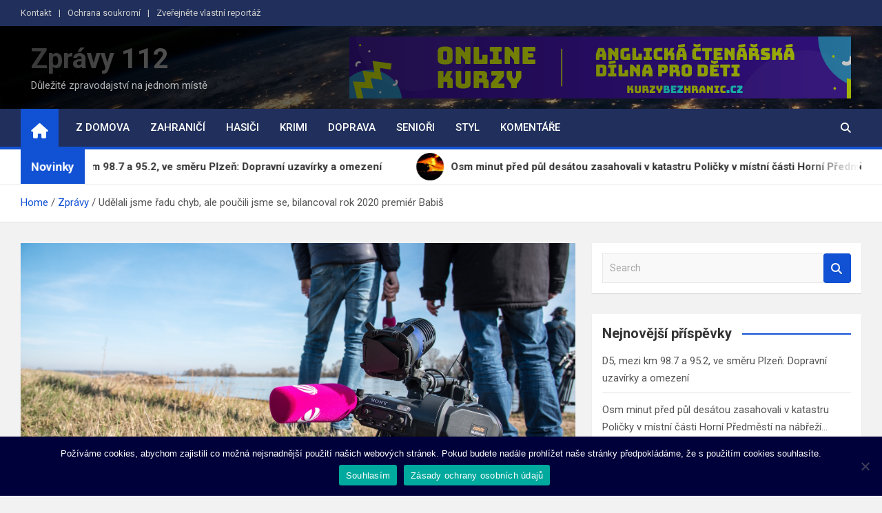

--- FILE ---
content_type: text/html; charset=UTF-8
request_url: https://zpravy112.cz/r8c9bbd004c6311eba25cac1f6b220ee8/
body_size: 15413
content:
<!doctype html>
<html lang="cs">
<head>
	<meta charset="UTF-8">
	<meta name="viewport" content="width=device-width, initial-scale=1, shrink-to-fit=no">
	<link rel="profile" href="https://gmpg.org/xfn/11">

	<meta name='robots' content='index, follow, max-image-preview:large, max-snippet:-1, max-video-preview:-1' />

	<!-- This site is optimized with the Yoast SEO plugin v26.7 - https://yoast.com/wordpress/plugins/seo/ -->
	<title>Udělali jsme řadu chyb, ale poučili jsme se, bilancoval rok 2020 premiér Babiš &#8211; Zprávy 112</title>
	<link rel="canonical" href="https://zpravy112.cz/r8c9bbd004c6311eba25cac1f6b220ee8/" />
	<meta property="og:locale" content="cs_CZ" />
	<meta property="og:type" content="article" />
	<meta property="og:title" content="Udělali jsme řadu chyb, ale poučili jsme se, bilancoval rok 2020 premiér Babiš &#8211; Zprávy 112" />
	<meta property="og:description" content="Volili jsme mezi špatným a horším. V takové chvíli lidské zdraví a životy musely dostat přednost, řekl premiér k opatřením proti šíření covidu. Přejít na původní článek Zdroj článku: Domácí&hellip;" />
	<meta property="og:url" content="https://zpravy112.cz/r8c9bbd004c6311eba25cac1f6b220ee8/" />
	<meta property="og:site_name" content="Zprávy 112" />
	<meta property="article:publisher" content="https://www.facebook.com/zpravy112" />
	<meta property="article:published_time" content="2021-01-01T20:37:30+00:00" />
	<meta property="og:image" content="https://zpravy112.cz/wp-content/uploads/2020/12/Zpravy.jpg" />
	<meta property="og:image:width" content="1920" />
	<meta property="og:image:height" content="1281" />
	<meta property="og:image:type" content="image/jpeg" />
	<meta name="author" content="admin" />
	<meta name="twitter:card" content="summary_large_image" />
	<meta name="twitter:label1" content="Napsal(a)" />
	<meta name="twitter:data1" content="admin" />
	<script type="application/ld+json" class="yoast-schema-graph">{"@context":"https://schema.org","@graph":[{"@type":"Article","@id":"https://zpravy112.cz/r8c9bbd004c6311eba25cac1f6b220ee8/#article","isPartOf":{"@id":"https://zpravy112.cz/r8c9bbd004c6311eba25cac1f6b220ee8/"},"author":{"name":"admin","@id":"https://zpravy112.cz/#/schema/person/709780fe60d7583f77561e99eb6efe99"},"headline":"Udělali jsme řadu chyb, ale poučili jsme se, bilancoval rok 2020 premiér Babiš","datePublished":"2021-01-01T20:37:30+00:00","mainEntityOfPage":{"@id":"https://zpravy112.cz/r8c9bbd004c6311eba25cac1f6b220ee8/"},"wordCount":62,"image":{"@id":"https://zpravy112.cz/r8c9bbd004c6311eba25cac1f6b220ee8/#primaryimage"},"thumbnailUrl":"https://zpravy112.cz/wp-content/uploads/2020/12/Zpravy.jpg","keywords":["aktuálně","domácí","zpravodajství","zprávy"],"articleSection":["Zprávy"],"inLanguage":"cs"},{"@type":"WebPage","@id":"https://zpravy112.cz/r8c9bbd004c6311eba25cac1f6b220ee8/","url":"https://zpravy112.cz/r8c9bbd004c6311eba25cac1f6b220ee8/","name":"Udělali jsme řadu chyb, ale poučili jsme se, bilancoval rok 2020 premiér Babiš &#8211; Zprávy 112","isPartOf":{"@id":"https://zpravy112.cz/#website"},"primaryImageOfPage":{"@id":"https://zpravy112.cz/r8c9bbd004c6311eba25cac1f6b220ee8/#primaryimage"},"image":{"@id":"https://zpravy112.cz/r8c9bbd004c6311eba25cac1f6b220ee8/#primaryimage"},"thumbnailUrl":"https://zpravy112.cz/wp-content/uploads/2020/12/Zpravy.jpg","datePublished":"2021-01-01T20:37:30+00:00","author":{"@id":"https://zpravy112.cz/#/schema/person/709780fe60d7583f77561e99eb6efe99"},"breadcrumb":{"@id":"https://zpravy112.cz/r8c9bbd004c6311eba25cac1f6b220ee8/#breadcrumb"},"inLanguage":"cs","potentialAction":[{"@type":"ReadAction","target":["https://zpravy112.cz/r8c9bbd004c6311eba25cac1f6b220ee8/"]}]},{"@type":"ImageObject","inLanguage":"cs","@id":"https://zpravy112.cz/r8c9bbd004c6311eba25cac1f6b220ee8/#primaryimage","url":"https://zpravy112.cz/wp-content/uploads/2020/12/Zpravy.jpg","contentUrl":"https://zpravy112.cz/wp-content/uploads/2020/12/Zpravy.jpg","width":1920,"height":1281,"caption":"Domácí zprávy"},{"@type":"BreadcrumbList","@id":"https://zpravy112.cz/r8c9bbd004c6311eba25cac1f6b220ee8/#breadcrumb","itemListElement":[{"@type":"ListItem","position":1,"name":"Domů","item":"https://zpravy112.cz/"},{"@type":"ListItem","position":2,"name":"Udělali jsme řadu chyb, ale poučili jsme se, bilancoval rok 2020 premiér Babiš"}]},{"@type":"WebSite","@id":"https://zpravy112.cz/#website","url":"https://zpravy112.cz/","name":"Zprávy 112","description":"Důležité zpravodajství na jednom místě","potentialAction":[{"@type":"SearchAction","target":{"@type":"EntryPoint","urlTemplate":"https://zpravy112.cz/?s={search_term_string}"},"query-input":{"@type":"PropertyValueSpecification","valueRequired":true,"valueName":"search_term_string"}}],"inLanguage":"cs"},{"@type":"Person","@id":"https://zpravy112.cz/#/schema/person/709780fe60d7583f77561e99eb6efe99","name":"admin","image":{"@type":"ImageObject","inLanguage":"cs","@id":"https://zpravy112.cz/#/schema/person/image/","url":"https://secure.gravatar.com/avatar/4e833dbf22b7038690ce81625a9d8d7eaa142f4437dc6102ae3e81fb80b4c60e?s=96&d=mm&r=g","contentUrl":"https://secure.gravatar.com/avatar/4e833dbf22b7038690ce81625a9d8d7eaa142f4437dc6102ae3e81fb80b4c60e?s=96&d=mm&r=g","caption":"admin"},"url":"https://zpravy112.cz/author/admin/"}]}</script>
	<!-- / Yoast SEO plugin. -->


<link rel='dns-prefetch' href='//www.googletagmanager.com' />
<link rel='dns-prefetch' href='//fonts.googleapis.com' />
<link rel="alternate" type="application/rss+xml" title="Zprávy 112 &raquo; RSS zdroj" href="https://zpravy112.cz/feed/" />
<link rel="alternate" type="application/rss+xml" title="Zprávy 112 &raquo; RSS komentářů" href="https://zpravy112.cz/comments/feed/" />
<link rel="alternate" title="oEmbed (JSON)" type="application/json+oembed" href="https://zpravy112.cz/wp-json/oembed/1.0/embed?url=https%3A%2F%2Fzpravy112.cz%2Fr8c9bbd004c6311eba25cac1f6b220ee8%2F" />
<link rel="alternate" title="oEmbed (XML)" type="text/xml+oembed" href="https://zpravy112.cz/wp-json/oembed/1.0/embed?url=https%3A%2F%2Fzpravy112.cz%2Fr8c9bbd004c6311eba25cac1f6b220ee8%2F&#038;format=xml" />
<!-- zpravy112.cz is managing ads with Advanced Ads 2.0.16 – https://wpadvancedads.com/ --><script id="zprav-ready">
			window.advanced_ads_ready=function(e,a){a=a||"complete";var d=function(e){return"interactive"===a?"loading"!==e:"complete"===e};d(document.readyState)?e():document.addEventListener("readystatechange",(function(a){d(a.target.readyState)&&e()}),{once:"interactive"===a})},window.advanced_ads_ready_queue=window.advanced_ads_ready_queue||[];		</script>
		<style id='wp-img-auto-sizes-contain-inline-css'>
img:is([sizes=auto i],[sizes^="auto," i]){contain-intrinsic-size:3000px 1500px}
/*# sourceURL=wp-img-auto-sizes-contain-inline-css */
</style>
<style id='wp-emoji-styles-inline-css'>

	img.wp-smiley, img.emoji {
		display: inline !important;
		border: none !important;
		box-shadow: none !important;
		height: 1em !important;
		width: 1em !important;
		margin: 0 0.07em !important;
		vertical-align: -0.1em !important;
		background: none !important;
		padding: 0 !important;
	}
/*# sourceURL=wp-emoji-styles-inline-css */
</style>
<style id='wp-block-library-inline-css'>
:root{--wp-block-synced-color:#7a00df;--wp-block-synced-color--rgb:122,0,223;--wp-bound-block-color:var(--wp-block-synced-color);--wp-editor-canvas-background:#ddd;--wp-admin-theme-color:#007cba;--wp-admin-theme-color--rgb:0,124,186;--wp-admin-theme-color-darker-10:#006ba1;--wp-admin-theme-color-darker-10--rgb:0,107,160.5;--wp-admin-theme-color-darker-20:#005a87;--wp-admin-theme-color-darker-20--rgb:0,90,135;--wp-admin-border-width-focus:2px}@media (min-resolution:192dpi){:root{--wp-admin-border-width-focus:1.5px}}.wp-element-button{cursor:pointer}:root .has-very-light-gray-background-color{background-color:#eee}:root .has-very-dark-gray-background-color{background-color:#313131}:root .has-very-light-gray-color{color:#eee}:root .has-very-dark-gray-color{color:#313131}:root .has-vivid-green-cyan-to-vivid-cyan-blue-gradient-background{background:linear-gradient(135deg,#00d084,#0693e3)}:root .has-purple-crush-gradient-background{background:linear-gradient(135deg,#34e2e4,#4721fb 50%,#ab1dfe)}:root .has-hazy-dawn-gradient-background{background:linear-gradient(135deg,#faaca8,#dad0ec)}:root .has-subdued-olive-gradient-background{background:linear-gradient(135deg,#fafae1,#67a671)}:root .has-atomic-cream-gradient-background{background:linear-gradient(135deg,#fdd79a,#004a59)}:root .has-nightshade-gradient-background{background:linear-gradient(135deg,#330968,#31cdcf)}:root .has-midnight-gradient-background{background:linear-gradient(135deg,#020381,#2874fc)}:root{--wp--preset--font-size--normal:16px;--wp--preset--font-size--huge:42px}.has-regular-font-size{font-size:1em}.has-larger-font-size{font-size:2.625em}.has-normal-font-size{font-size:var(--wp--preset--font-size--normal)}.has-huge-font-size{font-size:var(--wp--preset--font-size--huge)}.has-text-align-center{text-align:center}.has-text-align-left{text-align:left}.has-text-align-right{text-align:right}.has-fit-text{white-space:nowrap!important}#end-resizable-editor-section{display:none}.aligncenter{clear:both}.items-justified-left{justify-content:flex-start}.items-justified-center{justify-content:center}.items-justified-right{justify-content:flex-end}.items-justified-space-between{justify-content:space-between}.screen-reader-text{border:0;clip-path:inset(50%);height:1px;margin:-1px;overflow:hidden;padding:0;position:absolute;width:1px;word-wrap:normal!important}.screen-reader-text:focus{background-color:#ddd;clip-path:none;color:#444;display:block;font-size:1em;height:auto;left:5px;line-height:normal;padding:15px 23px 14px;text-decoration:none;top:5px;width:auto;z-index:100000}html :where(.has-border-color){border-style:solid}html :where([style*=border-top-color]){border-top-style:solid}html :where([style*=border-right-color]){border-right-style:solid}html :where([style*=border-bottom-color]){border-bottom-style:solid}html :where([style*=border-left-color]){border-left-style:solid}html :where([style*=border-width]){border-style:solid}html :where([style*=border-top-width]){border-top-style:solid}html :where([style*=border-right-width]){border-right-style:solid}html :where([style*=border-bottom-width]){border-bottom-style:solid}html :where([style*=border-left-width]){border-left-style:solid}html :where(img[class*=wp-image-]){height:auto;max-width:100%}:where(figure){margin:0 0 1em}html :where(.is-position-sticky){--wp-admin--admin-bar--position-offset:var(--wp-admin--admin-bar--height,0px)}@media screen and (max-width:600px){html :where(.is-position-sticky){--wp-admin--admin-bar--position-offset:0px}}

/*# sourceURL=wp-block-library-inline-css */
</style><style id='global-styles-inline-css'>
:root{--wp--preset--aspect-ratio--square: 1;--wp--preset--aspect-ratio--4-3: 4/3;--wp--preset--aspect-ratio--3-4: 3/4;--wp--preset--aspect-ratio--3-2: 3/2;--wp--preset--aspect-ratio--2-3: 2/3;--wp--preset--aspect-ratio--16-9: 16/9;--wp--preset--aspect-ratio--9-16: 9/16;--wp--preset--color--black: #000000;--wp--preset--color--cyan-bluish-gray: #abb8c3;--wp--preset--color--white: #ffffff;--wp--preset--color--pale-pink: #f78da7;--wp--preset--color--vivid-red: #cf2e2e;--wp--preset--color--luminous-vivid-orange: #ff6900;--wp--preset--color--luminous-vivid-amber: #fcb900;--wp--preset--color--light-green-cyan: #7bdcb5;--wp--preset--color--vivid-green-cyan: #00d084;--wp--preset--color--pale-cyan-blue: #8ed1fc;--wp--preset--color--vivid-cyan-blue: #0693e3;--wp--preset--color--vivid-purple: #9b51e0;--wp--preset--gradient--vivid-cyan-blue-to-vivid-purple: linear-gradient(135deg,rgb(6,147,227) 0%,rgb(155,81,224) 100%);--wp--preset--gradient--light-green-cyan-to-vivid-green-cyan: linear-gradient(135deg,rgb(122,220,180) 0%,rgb(0,208,130) 100%);--wp--preset--gradient--luminous-vivid-amber-to-luminous-vivid-orange: linear-gradient(135deg,rgb(252,185,0) 0%,rgb(255,105,0) 100%);--wp--preset--gradient--luminous-vivid-orange-to-vivid-red: linear-gradient(135deg,rgb(255,105,0) 0%,rgb(207,46,46) 100%);--wp--preset--gradient--very-light-gray-to-cyan-bluish-gray: linear-gradient(135deg,rgb(238,238,238) 0%,rgb(169,184,195) 100%);--wp--preset--gradient--cool-to-warm-spectrum: linear-gradient(135deg,rgb(74,234,220) 0%,rgb(151,120,209) 20%,rgb(207,42,186) 40%,rgb(238,44,130) 60%,rgb(251,105,98) 80%,rgb(254,248,76) 100%);--wp--preset--gradient--blush-light-purple: linear-gradient(135deg,rgb(255,206,236) 0%,rgb(152,150,240) 100%);--wp--preset--gradient--blush-bordeaux: linear-gradient(135deg,rgb(254,205,165) 0%,rgb(254,45,45) 50%,rgb(107,0,62) 100%);--wp--preset--gradient--luminous-dusk: linear-gradient(135deg,rgb(255,203,112) 0%,rgb(199,81,192) 50%,rgb(65,88,208) 100%);--wp--preset--gradient--pale-ocean: linear-gradient(135deg,rgb(255,245,203) 0%,rgb(182,227,212) 50%,rgb(51,167,181) 100%);--wp--preset--gradient--electric-grass: linear-gradient(135deg,rgb(202,248,128) 0%,rgb(113,206,126) 100%);--wp--preset--gradient--midnight: linear-gradient(135deg,rgb(2,3,129) 0%,rgb(40,116,252) 100%);--wp--preset--font-size--small: 13px;--wp--preset--font-size--medium: 20px;--wp--preset--font-size--large: 36px;--wp--preset--font-size--x-large: 42px;--wp--preset--spacing--20: 0.44rem;--wp--preset--spacing--30: 0.67rem;--wp--preset--spacing--40: 1rem;--wp--preset--spacing--50: 1.5rem;--wp--preset--spacing--60: 2.25rem;--wp--preset--spacing--70: 3.38rem;--wp--preset--spacing--80: 5.06rem;--wp--preset--shadow--natural: 6px 6px 9px rgba(0, 0, 0, 0.2);--wp--preset--shadow--deep: 12px 12px 50px rgba(0, 0, 0, 0.4);--wp--preset--shadow--sharp: 6px 6px 0px rgba(0, 0, 0, 0.2);--wp--preset--shadow--outlined: 6px 6px 0px -3px rgb(255, 255, 255), 6px 6px rgb(0, 0, 0);--wp--preset--shadow--crisp: 6px 6px 0px rgb(0, 0, 0);}:where(.is-layout-flex){gap: 0.5em;}:where(.is-layout-grid){gap: 0.5em;}body .is-layout-flex{display: flex;}.is-layout-flex{flex-wrap: wrap;align-items: center;}.is-layout-flex > :is(*, div){margin: 0;}body .is-layout-grid{display: grid;}.is-layout-grid > :is(*, div){margin: 0;}:where(.wp-block-columns.is-layout-flex){gap: 2em;}:where(.wp-block-columns.is-layout-grid){gap: 2em;}:where(.wp-block-post-template.is-layout-flex){gap: 1.25em;}:where(.wp-block-post-template.is-layout-grid){gap: 1.25em;}.has-black-color{color: var(--wp--preset--color--black) !important;}.has-cyan-bluish-gray-color{color: var(--wp--preset--color--cyan-bluish-gray) !important;}.has-white-color{color: var(--wp--preset--color--white) !important;}.has-pale-pink-color{color: var(--wp--preset--color--pale-pink) !important;}.has-vivid-red-color{color: var(--wp--preset--color--vivid-red) !important;}.has-luminous-vivid-orange-color{color: var(--wp--preset--color--luminous-vivid-orange) !important;}.has-luminous-vivid-amber-color{color: var(--wp--preset--color--luminous-vivid-amber) !important;}.has-light-green-cyan-color{color: var(--wp--preset--color--light-green-cyan) !important;}.has-vivid-green-cyan-color{color: var(--wp--preset--color--vivid-green-cyan) !important;}.has-pale-cyan-blue-color{color: var(--wp--preset--color--pale-cyan-blue) !important;}.has-vivid-cyan-blue-color{color: var(--wp--preset--color--vivid-cyan-blue) !important;}.has-vivid-purple-color{color: var(--wp--preset--color--vivid-purple) !important;}.has-black-background-color{background-color: var(--wp--preset--color--black) !important;}.has-cyan-bluish-gray-background-color{background-color: var(--wp--preset--color--cyan-bluish-gray) !important;}.has-white-background-color{background-color: var(--wp--preset--color--white) !important;}.has-pale-pink-background-color{background-color: var(--wp--preset--color--pale-pink) !important;}.has-vivid-red-background-color{background-color: var(--wp--preset--color--vivid-red) !important;}.has-luminous-vivid-orange-background-color{background-color: var(--wp--preset--color--luminous-vivid-orange) !important;}.has-luminous-vivid-amber-background-color{background-color: var(--wp--preset--color--luminous-vivid-amber) !important;}.has-light-green-cyan-background-color{background-color: var(--wp--preset--color--light-green-cyan) !important;}.has-vivid-green-cyan-background-color{background-color: var(--wp--preset--color--vivid-green-cyan) !important;}.has-pale-cyan-blue-background-color{background-color: var(--wp--preset--color--pale-cyan-blue) !important;}.has-vivid-cyan-blue-background-color{background-color: var(--wp--preset--color--vivid-cyan-blue) !important;}.has-vivid-purple-background-color{background-color: var(--wp--preset--color--vivid-purple) !important;}.has-black-border-color{border-color: var(--wp--preset--color--black) !important;}.has-cyan-bluish-gray-border-color{border-color: var(--wp--preset--color--cyan-bluish-gray) !important;}.has-white-border-color{border-color: var(--wp--preset--color--white) !important;}.has-pale-pink-border-color{border-color: var(--wp--preset--color--pale-pink) !important;}.has-vivid-red-border-color{border-color: var(--wp--preset--color--vivid-red) !important;}.has-luminous-vivid-orange-border-color{border-color: var(--wp--preset--color--luminous-vivid-orange) !important;}.has-luminous-vivid-amber-border-color{border-color: var(--wp--preset--color--luminous-vivid-amber) !important;}.has-light-green-cyan-border-color{border-color: var(--wp--preset--color--light-green-cyan) !important;}.has-vivid-green-cyan-border-color{border-color: var(--wp--preset--color--vivid-green-cyan) !important;}.has-pale-cyan-blue-border-color{border-color: var(--wp--preset--color--pale-cyan-blue) !important;}.has-vivid-cyan-blue-border-color{border-color: var(--wp--preset--color--vivid-cyan-blue) !important;}.has-vivid-purple-border-color{border-color: var(--wp--preset--color--vivid-purple) !important;}.has-vivid-cyan-blue-to-vivid-purple-gradient-background{background: var(--wp--preset--gradient--vivid-cyan-blue-to-vivid-purple) !important;}.has-light-green-cyan-to-vivid-green-cyan-gradient-background{background: var(--wp--preset--gradient--light-green-cyan-to-vivid-green-cyan) !important;}.has-luminous-vivid-amber-to-luminous-vivid-orange-gradient-background{background: var(--wp--preset--gradient--luminous-vivid-amber-to-luminous-vivid-orange) !important;}.has-luminous-vivid-orange-to-vivid-red-gradient-background{background: var(--wp--preset--gradient--luminous-vivid-orange-to-vivid-red) !important;}.has-very-light-gray-to-cyan-bluish-gray-gradient-background{background: var(--wp--preset--gradient--very-light-gray-to-cyan-bluish-gray) !important;}.has-cool-to-warm-spectrum-gradient-background{background: var(--wp--preset--gradient--cool-to-warm-spectrum) !important;}.has-blush-light-purple-gradient-background{background: var(--wp--preset--gradient--blush-light-purple) !important;}.has-blush-bordeaux-gradient-background{background: var(--wp--preset--gradient--blush-bordeaux) !important;}.has-luminous-dusk-gradient-background{background: var(--wp--preset--gradient--luminous-dusk) !important;}.has-pale-ocean-gradient-background{background: var(--wp--preset--gradient--pale-ocean) !important;}.has-electric-grass-gradient-background{background: var(--wp--preset--gradient--electric-grass) !important;}.has-midnight-gradient-background{background: var(--wp--preset--gradient--midnight) !important;}.has-small-font-size{font-size: var(--wp--preset--font-size--small) !important;}.has-medium-font-size{font-size: var(--wp--preset--font-size--medium) !important;}.has-large-font-size{font-size: var(--wp--preset--font-size--large) !important;}.has-x-large-font-size{font-size: var(--wp--preset--font-size--x-large) !important;}
/*# sourceURL=global-styles-inline-css */
</style>

<style id='classic-theme-styles-inline-css'>
/*! This file is auto-generated */
.wp-block-button__link{color:#fff;background-color:#32373c;border-radius:9999px;box-shadow:none;text-decoration:none;padding:calc(.667em + 2px) calc(1.333em + 2px);font-size:1.125em}.wp-block-file__button{background:#32373c;color:#fff;text-decoration:none}
/*# sourceURL=/wp-includes/css/classic-themes.min.css */
</style>
<link rel='stylesheet' id='cookie-notice-front-css' href='https://zpravy112.cz/wp-content/plugins/cookie-notice/css/front.min.css?ver=2.5.11' media='all' />
<link rel='stylesheet' id='fb-widget-frontend-style-css' href='https://zpravy112.cz/wp-content/plugins/facebook-pagelike-widget/assets/css/style.css?ver=1.0.0' media='all' />
<link rel='stylesheet' id='bootstrap-style-css' href='https://zpravy112.cz/wp-content/themes/magazinenp/assets/vendor/bootstrap/css/bootstrap.min.css?ver=5.3.2' media='all' />
<link rel='stylesheet' id='font-awesome-style-css' href='https://zpravy112.cz/wp-content/themes/magazinenp/assets/vendor/font-awesome/css/font-awesome.css?ver=6.9' media='all' />
<link rel='stylesheet' id='magazinenp-google-fonts-css' href='//fonts.googleapis.com/css?family=Roboto%3A100%2C300%2C300i%2C400%2C400i%2C500%2C500i%2C700%2C700i&#038;ver=6.9' media='all' />
<link rel='stylesheet' id='owl-carousel-css' href='https://zpravy112.cz/wp-content/themes/magazinenp/assets/vendor/owl-carousel/owl.carousel.min.css?ver=2.3.4' media='all' />
<link rel='stylesheet' id='magazinenp-main-style-css' href='https://zpravy112.cz/wp-content/themes/magazinenp/assets/css/magazinenp.css?ver=1.2.9' media='all' />
<link rel='stylesheet' id='magazinenp-style-css' href='https://zpravy112.cz/wp-content/themes/magazinenp/style.css?ver=6.9' media='all' />
<script id="cookie-notice-front-js-before">
var cnArgs = {"ajaxUrl":"https:\/\/zpravy112.cz\/wp-admin\/admin-ajax.php","nonce":"a882ce81ee","hideEffect":"fade","position":"bottom","onScroll":false,"onScrollOffset":100,"onClick":false,"cookieName":"cookie_notice_accepted","cookieTime":7862400,"cookieTimeRejected":7862400,"globalCookie":false,"redirection":false,"cache":true,"revokeCookies":false,"revokeCookiesOpt":"automatic"};

//# sourceURL=cookie-notice-front-js-before
</script>
<script src="https://zpravy112.cz/wp-content/plugins/cookie-notice/js/front.min.js?ver=2.5.11" id="cookie-notice-front-js"></script>
<script src="https://zpravy112.cz/wp-includes/js/jquery/jquery.min.js?ver=3.7.1" id="jquery-core-js"></script>
<script src="https://zpravy112.cz/wp-includes/js/jquery/jquery-migrate.min.js?ver=3.4.1" id="jquery-migrate-js"></script>

<!-- Google tag (gtag.js) snippet added by Site Kit -->
<!-- Google Analytics snippet added by Site Kit -->
<script src="https://www.googletagmanager.com/gtag/js?id=G-VXDWT6WZS2" id="google_gtagjs-js" async></script>
<script id="google_gtagjs-js-after">
window.dataLayer = window.dataLayer || [];function gtag(){dataLayer.push(arguments);}
gtag("set","linker",{"domains":["zpravy112.cz"]});
gtag("js", new Date());
gtag("set", "developer_id.dZTNiMT", true);
gtag("config", "G-VXDWT6WZS2");
//# sourceURL=google_gtagjs-js-after
</script>
<link rel="https://api.w.org/" href="https://zpravy112.cz/wp-json/" /><link rel="alternate" title="JSON" type="application/json" href="https://zpravy112.cz/wp-json/wp/v2/posts/1985" /><link rel="EditURI" type="application/rsd+xml" title="RSD" href="https://zpravy112.cz/xmlrpc.php?rsd" />
<meta name="generator" content="WordPress 6.9" />
<link rel='shortlink' href='https://zpravy112.cz/?p=1985' />
<meta name="generator" content="Site Kit by Google 1.170.0" />
        <style class="magazinenp-dynamic-css">

            .mnp-category-item.mnp-cat-29{background-color:#057509!important}.mnp-category-item.mnp-cat-29:hover{background-color:#004300!important}.mnp-category-item.mnp-cat-5{background-color:#dd3333!important}.mnp-category-item.mnp-cat-5:hover{background-color:#ab0101!important}.mnp-category-item.mnp-cat-4{background-color:#dd3333!important}.mnp-category-item.mnp-cat-4:hover{background-color:#ab0101!important}.mnp-category-item.mnp-cat-1{background-color:#dd9933!important}.mnp-category-item.mnp-cat-1:hover{background-color:#ab6701!important}.mnp-category-item.mnp-cat-2{background-color:#8224e3!important}.mnp-category-item.mnp-cat-2:hover{background-color:#5000b1!important}
        </style>

        <link rel="icon" href="https://zpravy112.cz/wp-content/uploads/2020/12/cropped-favicon-32x32.png" sizes="32x32" />
<link rel="icon" href="https://zpravy112.cz/wp-content/uploads/2020/12/cropped-favicon-192x192.png" sizes="192x192" />
<link rel="apple-touch-icon" href="https://zpravy112.cz/wp-content/uploads/2020/12/cropped-favicon-180x180.png" />
<meta name="msapplication-TileImage" content="https://zpravy112.cz/wp-content/uploads/2020/12/cropped-favicon-270x270.png" />
		<style id="wp-custom-css">
			.site-branding.navbar-brand img{
	max-width:250px;
}
.mnp-mid-header{
	padding:15px;
}		</style>
		</head>

<body class="wp-singular post-template-default single single-post postid-1985 single-format-standard wp-theme-magazinenp theme-body cookies-not-set group-blog title-style4 magazinenp-image-hover-effect-theme_default right full_width_content_layout aa-prefix-zprav-">


<div id="page" class="site">
	<a class="skip-link screen-reader-text" href="#content">Skip to content</a>
	<header id="masthead" class="site-header">
		<div class="mnp-top-header mnp-top-header-nav-on">
    <div class="container">
        <div class="row gutter-10">
            
                            <div class="col-md-auto mnp-top-header-nav order-md-2">
                    <button class="mnp-top-header-nav-menu-toggle">Responsive Menu</button>
                    <ul class="clearfix"><li id="menu-item-84" class="menu-item menu-item-type-custom menu-item-object-custom menu-item-84"><a href="mailto:admin@zpravy112.cz">Kontakt</a></li>
<li id="menu-item-85" class="menu-item menu-item-type-custom menu-item-object-custom menu-item-85"><a rel="privacy-policy" href="https://zpravy112.cz/ochrana-osobnich-udaju/">Ochrana soukromí</a></li>
<li id="menu-item-2182" class="menu-item menu-item-type-post_type menu-item-object-page menu-item-2182"><a href="https://zpravy112.cz/pridejte-reportaz/">Zveřejněte vlastní reportáž</a></li>
</ul>                </div>
                    </div>
    </div>
</div><div class="mnp-mid-header mid-header-bg-enable mnp-dark-overlay"  style="background-image:url('https://zpravy112.cz/wp-content/uploads/2020/12/Zpravy112.jpg');">
    <div class="container">
        <div class="row align-items-center">
            <div class="col-lg-4 mnp-branding-wrap">
                <div class="site-branding navbar-brand">
                                            <h2 class="site-title"><a href="https://zpravy112.cz/"
                                                  rel="home">Zprávy 112</a></h2>
                                            <p class="site-description">Důležité zpravodajství na jednom místě</p>
                                    </div>
            </div>
                            <div class="col-lg-8 navbar-ad-section">
                                        <a href="https://kurzybezhranic.cz/kategorie-kurzu/deti/"
                       class="magazinenp-ad-728-90" target="_blank">
                                                <img class="img-fluid"
                             src="https://zpravy112.cz/wp-content/uploads/2021/03/Ctenarska-dilna-pro-deti-adresa-728x90-1.png"
                             alt="Banner Add">
                                            </a>
                                </div>
                    </div>
    </div>
</div>
<nav class="mnp-bottom-header navbar navbar-expand-lg d-block mnp-sticky">
	<div class="navigation-bar">
		<div class="navigation-bar-top">
			<div class="container">
									<div class="mnp-home-icon"><a href="https://zpravy112.cz/" rel="home"><i
								class="fa fa-home"></i></a></div>

				
				<button class="navbar-toggler menu-toggle collapsed" type="button" data-bs-toggle="collapse"
						data-bs-target="#navbarCollapse" aria-controls="navbarCollapse" aria-expanded="false"
						aria-label="Toggle navigation"></button>
									<button class="search-toggle"></button>
							</div>

			<div class="search-bar">
				<div class="container">
					<div id="magazinenp-search-block" class="search-block off">
						<form action="https://zpravy112.cz/" method="get" class="search-form">
	<label class="assistive-text"> Search </label>
	<div class="input-group">
		<input type="search" value="" placeholder="Search" class="form-control s" name="s">
		<div class="input-group-prepend">
			<button class="btn btn-theme">Search</button>
		</div>
	</div>
</form>
					</div>
				</div>
			</div>
		</div>
		<div class="navbar-main">
			<div class="container">
									<div class="mnp-home-icon"><a href="https://zpravy112.cz/" rel="home"><i
								class="fa fa-home"></i></a></div>

								<div class="collapse navbar-collapse" id="navbarCollapse">
					<div id="site-navigation"
						 class="main-navigation nav-uppercase"
						 role="navigation">
						<ul class="nav-menu navbar-nav d-lg-block"><li id="menu-item-265" class="menu-item menu-item-type-taxonomy menu-item-object-category current-post-ancestor current-menu-parent current-post-parent menu-item-265"><a href="https://zpravy112.cz/category/zpravy/">Z domova</a></li>
<li id="menu-item-47" class="menu-item menu-item-type-taxonomy menu-item-object-category menu-item-47"><a href="https://zpravy112.cz/category/zahranicni-zpravodajstvi/">Zahraničí</a></li>
<li id="menu-item-48" class="menu-item menu-item-type-taxonomy menu-item-object-category menu-item-48"><a href="https://zpravy112.cz/category/hasici/">Hasiči</a></li>
<li id="menu-item-49" class="menu-item menu-item-type-taxonomy menu-item-object-category menu-item-49"><a href="https://zpravy112.cz/category/krimi/">Krimi</a></li>
<li id="menu-item-2214" class="menu-item menu-item-type-taxonomy menu-item-object-category menu-item-2214"><a href="https://zpravy112.cz/category/dopravni-informace/">Doprava</a></li>
<li id="menu-item-2215" class="menu-item menu-item-type-taxonomy menu-item-object-category menu-item-2215"><a href="https://zpravy112.cz/category/seniori/">Senioři</a></li>
<li id="menu-item-4927" class="menu-item menu-item-type-taxonomy menu-item-object-category menu-item-4927"><a href="https://zpravy112.cz/category/zivotni-styl/">Styl</a></li>
<li id="menu-item-4047" class="menu-item menu-item-type-taxonomy menu-item-object-category menu-item-4047"><a href="https://zpravy112.cz/category/komentare-a-glosy/">Komentáře</a></li>
</ul>					</div>
				</div>
									<div class="nav-search">
						<button class="search-toggle"></button>
					</div>
							</div>
		</div>
	</div>

</nav>

	<div class="mnp-news-ticker default">
		<div class="container">
			<div class="row mnp-news-ticker-box clearfix">
				<div class="col-sm-auto">
					<div class="mnp-news-ticker-label">
						<div class="mnp-news-ticker-label-wrap">
                            <span class="ticker-label animate">
										Novinky							</span>
						</div>
					</div>
				</div>
				<div class="col-12 col-sm mnp-ticker-posts">
					<div class="row align-items-center">
						<div class="col">
							<div class="mnp-news-ticker-slide">
								<div class="mnp-ticker-item"><a class="mnp-ticker-link" href="https://zpravy112.cz/default-aspx-3605/"><span class="ticker-image circle" style="background-image: url('https://zpravy112.cz/wp-content/uploads/2020/12/Doprava-silnice.jpg');"></span><span class="news-ticker-title">D5, mezi km 98.7 a 95.2, ve směru Plzeň: Dopravní uzavírky a omezení</span></a></div><div class="mnp-ticker-item"><a class="mnp-ticker-link" href="https://zpravy112.cz/298819-osm-minut-pred-pul-desatou-zasahovali-v-katastru-policky-v/"><span class="ticker-image circle" style="background-image: url('https://zpravy112.cz/wp-content/uploads/2020/12/Pozar-1.jpg');"></span><span class="news-ticker-title">Osm minut před půl desátou zasahovali v katastru Poličky v místní části Horní Předměstí na nábřeží…</span></a></div><div class="mnp-ticker-item"><a class="mnp-ticker-link" href="https://zpravy112.cz/hledani-dvou-snowboardistu-ve-volnem-terenu-aspx/"><span class="ticker-image circle" style="background-image: url('https://zpravy112.cz/wp-content/uploads/2020/12/Hasicsky-zachranny-sbor.png');"></span><span class="news-ticker-title">Hledání dvou snowboardistů ve volném terénu</span></a></div><div class="mnp-ticker-item"><a class="mnp-ticker-link" href="https://zpravy112.cz/usa-zvazuji-nasazeni-armady-kvuli-protestum-v-minnesote-html/"><span class="ticker-image circle" style="background-image: url('https://zpravy112.cz/wp-content/uploads/2020/12/Zpravy.jpg');"></span><span class="news-ticker-title">USA zvažují nasazení armády kvůli protestům v Minnesotě</span></a></div><div class="mnp-ticker-item"><a class="mnp-ticker-link" href="https://zpravy112.cz/default-aspx-3604/"><span class="ticker-image circle" style="background-image: url('https://zpravy112.cz/wp-content/uploads/2020/12/Doprava-silnice.jpg');"></span><span class="news-ticker-title">D1, km 340.8, ve směru Ostrava: Zdržení a čekací doby</span></a></div>							</div>
						</div>
					</div>
				</div>
			</div>
		</div>
	</div>
    <div id="breadcrumb">
        <div class="container">
            <div role="navigation" aria-label="Breadcrumbs" class="breadcrumb-trail breadcrumbs" itemprop="breadcrumb"><ul class="trail-items" itemscope itemtype="http://schema.org/BreadcrumbList"><meta name="numberOfItems" content="3" /><meta name="itemListOrder" content="Ascending" /><li itemprop="itemListElement" itemscope itemtype="http://schema.org/ListItem" class="trail-item trail-begin"><a href="https://zpravy112.cz/" rel="home" itemprop="item"><span itemprop="name">Home</span></a><meta itemprop="position" content="1" /></li><li itemprop="itemListElement" itemscope itemtype="http://schema.org/ListItem" class="trail-item"><a href="https://zpravy112.cz/category/zpravy/" itemprop="item"><span itemprop="name">Zprávy</span></a><meta itemprop="position" content="2" /></li><li itemprop="itemListElement" itemscope itemtype="http://schema.org/ListItem" class="trail-item trail-end"><span itemprop="name">Udělali jsme řadu chyb, ale poučili jsme se, bilancoval rok 2020 premiér Babiš</span><meta itemprop="position" content="3" /></li></ul></div>        </div>
    </div>

	</header>

		<div id="content"
		 class="site-content">
		<div class="container">
						<div class="row justify-content-center site-content-row">
		<!-- #start of primary div--><div id="primary" class="content-area col-lg-8 "> 		<main id="main" class="site-main">

			
<div class="post-1985 post type-post status-publish format-standard has-post-thumbnail hentry category-zpravy tag-aktualne tag-domaci tag-zpravodajstvi tag-zpravy">

        <figure class="post-featured-image page-single-img-wrap magazinenp-parts-item">
        <div class="mnp-post-image"
             style="background-image: url('https://zpravy112.cz/wp-content/uploads/2020/12/Zpravy.jpg');"></div>
    </figure><!-- .post-featured-image .page-single-img-wrap -->
    <div class="entry-meta category-meta">
    <div class="cat-links">			<a class="mnp-category-item mnp-cat-24"
			   href="https://zpravy112.cz/category/zpravy/" rel="category tag">Zprávy</a>

			</div></div>
<header class="entry-header magazinenp-parts-item">
    <h1 class="entry-title">Udělali jsme řadu chyb, ale poučili jsme se, bilancoval rok 2020 premiér Babiš</h1></header>		<div class="entry-meta magazinenp-parts-item">
			<div class="date created-date"><a href="https://zpravy112.cz/r8c9bbd004c6311eba25cac1f6b220ee8/" title="Udělali jsme řadu chyb, ale poučili jsme se, bilancoval rok 2020 premiér Babiš"><i class="mnp-icon fa fa-clock"></i>1. 1. 2021</a> </div> <div class="by-author vcard author"><a href="https://zpravy112.cz/author/admin/"><i class="mnp-icon fa fa-user-circle"></i>admin</a> </div>					</div>
	<div class="entry-content magazinenp-parts-item">
	<p><!-- no image --><br />
Volili jsme mezi špatným a horším. V takové chvíli lidské zdraví a životy musely dostat přednost, řekl premiér k opatřením proti šíření covidu. </p>
<p><a href="https://zpravy.aktualne.cz/domaci/babis-sliboval/r~8c9bbd004c6311eba25cac1f6b220ee8/?utm_source=mediafed&#038;utm_medium=rss&#038;utm_campaign=mediafed">Přejít na původní článek</a></p>
<p>Zdroj článku: Domácí &#8211; Aktuálně.cz</p>
</div>
<footer class="entry-meta"><span class="tag-links"><span class="label">Tags:</span> <a href="https://zpravy112.cz/tag/aktualne/" rel="tag">aktuálně</a>, <a href="https://zpravy112.cz/tag/domaci/" rel="tag">domácí</a>, <a href="https://zpravy112.cz/tag/zpravodajstvi/" rel="tag">zpravodajství</a>, <a href="https://zpravy112.cz/tag/zpravy/" rel="tag">zprávy</a></span><!-- .tag-links --></footer><!-- .entry-meta --></div>


	<nav class="navigation post-navigation" aria-label="Příspěvky">
		<h2 class="screen-reader-text">Navigace pro příspěvek</h2>
		<div class="nav-links"><div class="nav-previous"><a href="https://zpravy112.cz/raa8341b64c6911eb80e60cc47ab5f122/" rel="prev">Rok začíná neutěšeně, nadějí je vakcína, uvedl rok 2021 Babiš ve svém projevu</a></div><div class="nav-next"><a href="https://zpravy112.cz/238880-po-vice-nez-30-letech-slouzili-na-silvestra-v-roce-2020-svou-posledni-smenu-dva-prislusnici-hzs-kralovehradeckeho-kraje/" rel="next">Po více než 30 letech sloužili na Silvestra v roce 2020 svou poslední směnu dva příslušníci HZS Královéhradec­kého kraje</a></div></div>
	</nav>
		</main><!-- #main -->
		</div><!-- #end of primary div-->
<aside id="secondary" class="col-lg-4 widget-area">
    <div class="sticky-sidebar">
        <section id="search-3" class="widget widget_search"><form action="https://zpravy112.cz/" method="get" class="search-form">
	<label class="assistive-text"> Search </label>
	<div class="input-group">
		<input type="search" value="" placeholder="Search" class="form-control s" name="s">
		<div class="input-group-prepend">
			<button class="btn btn-theme">Search</button>
		</div>
	</div>
</form>
</section>
		<section id="recent-posts-3" class="widget widget_recent_entries">
		<div class="widget-title-wrapper"><h3 class="widget-title">Nejnovější příspěvky</h3></div>
		<ul>
											<li>
					<a href="https://zpravy112.cz/default-aspx-3605/">D5, mezi km 98.7 a 95.2, ve směru Plzeň: Dopravní uzavírky a omezení</a>
									</li>
											<li>
					<a href="https://zpravy112.cz/298819-osm-minut-pred-pul-desatou-zasahovali-v-katastru-policky-v/">Osm minut před půl desátou zasahovali v katastru Poličky v místní části Horní Předměstí na nábřeží…</a>
									</li>
											<li>
					<a href="https://zpravy112.cz/hledani-dvou-snowboardistu-ve-volnem-terenu-aspx/">Hledání dvou snowboardistů ve volném terénu</a>
									</li>
											<li>
					<a href="https://zpravy112.cz/usa-zvazuji-nasazeni-armady-kvuli-protestum-v-minnesote-html/">USA zvažují nasazení armády kvůli protestům v Minnesotě</a>
									</li>
											<li>
					<a href="https://zpravy112.cz/default-aspx-3604/">D1, km 340.8, ve směru Ostrava: Zdržení a čekací doby</a>
									</li>
					</ul>

		</section><section id="custom_html-4" class="widget_text widget widget_custom_html"><div class="widget-title-wrapper"><h3 class="widget-title">Nahrajte svou reportáž</h3></div><div class="textwidget custom-html-widget">Nahráli jste zajímavou reportáž ze svého okolí? <a href="https://zpravy112.cz/pridejte-reportaz/">Podělte se o ni s ostatními</a>.</div></section>    </div>
</aside>
</div><!-- row -->
		</div><!-- .container -->
	</div><!-- #content .site-content-->
		<div class="mnp-related-posts">
			<div class="container">
				<section class="related-posts">
					<div class="widget-title-wrapper"><h2 class="magazinenp-title">Související zprávy</h2></div>					<div class="row gutter-parent-14">
													<div class="col-sm-6 col-lg-3">
								<div class="mnp-post-boxed">

									<div class="mnp-post-image-wrap">
										<div class="featured-mnp-post-image">
											<a href="https://zpravy112.cz/usa-zvazuji-nasazeni-armady-kvuli-protestum-v-minnesote-html/" class="mnp-post-image"
											   style="background-image: url('https://zpravy112.cz/wp-content/uploads/2020/12/Zpravy.jpg');"></a>
										</div>
										<div class="entry-meta category-meta">
											<div class="cat-links">			<a class="mnp-category-item mnp-cat-24"
			   href="https://zpravy112.cz/category/zpravy/" rel="category tag">Zprávy</a>

			</div>										</div>
									</div>

									<div class="post-content">
										<h3 class="entry-title"><a href="https://zpravy112.cz/usa-zvazuji-nasazeni-armady-kvuli-protestum-v-minnesote-html/">USA zvažují nasazení armády kvůli protestům v Minnesotě</a></h3>																					<div class="entry-meta">
												<div class="date created-date"><a href="https://zpravy112.cz/usa-zvazuji-nasazeni-armady-kvuli-protestum-v-minnesote-html/" title="USA zvažují nasazení armády kvůli protestům v Minnesotě"><i class="mnp-icon fa fa-clock"></i>18. 1. 2026</a> </div> <div class="by-author vcard author"><a href="https://zpravy112.cz/author/admin/"><i class="mnp-icon fa fa-user-circle"></i>admin</a> </div>											</div>
																			</div>
								</div>
							</div>
													<div class="col-sm-6 col-lg-3">
								<div class="mnp-post-boxed">

									<div class="mnp-post-image-wrap">
										<div class="featured-mnp-post-image">
											<a href="https://zpravy112.cz/raaa29f1fb3258dc1b8ac15705c647a43/" class="mnp-post-image"
											   style="background-image: url('https://zpravy112.cz/wp-content/uploads/2020/12/Zpravy.jpg');"></a>
										</div>
										<div class="entry-meta category-meta">
											<div class="cat-links">			<a class="mnp-category-item mnp-cat-24"
			   href="https://zpravy112.cz/category/zpravy/" rel="category tag">Zprávy</a>

			</div>										</div>
									</div>

									<div class="post-content">
										<h3 class="entry-title"><a href="https://zpravy112.cz/raaa29f1fb3258dc1b8ac15705c647a43/">Dvě dívky tonuly ve Vltavě, policisté kvůli nim málem utopili dvě auta</a></h3>																					<div class="entry-meta">
												<div class="date created-date"><a href="https://zpravy112.cz/raaa29f1fb3258dc1b8ac15705c647a43/" title="Dvě dívky tonuly ve Vltavě, policisté kvůli nim málem utopili dvě auta"><i class="mnp-icon fa fa-clock"></i>17. 1. 2026</a> </div> <div class="by-author vcard author"><a href="https://zpravy112.cz/author/admin/"><i class="mnp-icon fa fa-user-circle"></i>admin</a> </div>											</div>
																			</div>
								</div>
							</div>
													<div class="col-sm-6 col-lg-3">
								<div class="mnp-post-boxed">

									<div class="mnp-post-image-wrap">
										<div class="featured-mnp-post-image">
											<a href="https://zpravy112.cz/gronsko-donald-trump-evropske-zeme-cla-html/" class="mnp-post-image"
											   style="background-image: url('https://zpravy112.cz/wp-content/uploads/2020/12/Zpravy.jpg');"></a>
										</div>
										<div class="entry-meta category-meta">
											<div class="cat-links">			<a class="mnp-category-item mnp-cat-24"
			   href="https://zpravy112.cz/category/zpravy/" rel="category tag">Zprávy</a>

			</div>										</div>
									</div>

									<div class="post-content">
										<h3 class="entry-title"><a href="https://zpravy112.cz/gronsko-donald-trump-evropske-zeme-cla-html/">Trump kvůli Grónsku zavádí clo pro osm evropských zemí. Ostrov chce do června</a></h3>																					<div class="entry-meta">
												<div class="date created-date"><a href="https://zpravy112.cz/gronsko-donald-trump-evropske-zeme-cla-html/" title="Trump kvůli Grónsku zavádí clo pro osm evropských zemí. Ostrov chce do června"><i class="mnp-icon fa fa-clock"></i>17. 1. 2026</a> </div> <div class="by-author vcard author"><a href="https://zpravy112.cz/author/admin/"><i class="mnp-icon fa fa-user-circle"></i>admin</a> </div>											</div>
																			</div>
								</div>
							</div>
													<div class="col-sm-6 col-lg-3">
								<div class="mnp-post-boxed">

									<div class="mnp-post-image-wrap">
										<div class="featured-mnp-post-image">
											<a href="https://zpravy112.cz/soud-omezil-zasahy-federalnich-agentu-vuci-pokojnym-demonstrantum-html/" class="mnp-post-image"
											   style="background-image: url('https://zpravy112.cz/wp-content/uploads/2020/12/Zpravy.jpg');"></a>
										</div>
										<div class="entry-meta category-meta">
											<div class="cat-links">			<a class="mnp-category-item mnp-cat-24"
			   href="https://zpravy112.cz/category/zpravy/" rel="category tag">Zprávy</a>

			</div>										</div>
									</div>

									<div class="post-content">
										<h3 class="entry-title"><a href="https://zpravy112.cz/soud-omezil-zasahy-federalnich-agentu-vuci-pokojnym-demonstrantum-html/">Soud omezil zásahy federálních agentů vůči pokojným demonstrantům</a></h3>																					<div class="entry-meta">
												<div class="date created-date"><a href="https://zpravy112.cz/soud-omezil-zasahy-federalnich-agentu-vuci-pokojnym-demonstrantum-html/" title="Soud omezil zásahy federálních agentů vůči pokojným demonstrantům"><i class="mnp-icon fa fa-clock"></i>17. 1. 2026</a> </div> <div class="by-author vcard author"><a href="https://zpravy112.cz/author/admin/"><i class="mnp-icon fa fa-user-circle"></i>admin</a> </div>											</div>
																			</div>
								</div>
							</div>
											</div>
				</section>
			</div>
		</div>
	<footer id="colophon" class="site-footer has-background" style="background-image:url('https://zpravy112.cz/wp-content/uploads/2020/12/sunrise-1756274_1920.jpg');">
		<div class="widget-area">
		<div class="container">
			<div class="row">
									<div class="col-sm-6 col-lg-3">
						<section id="magazinenp_column_post_widget-3" class="widget magazinenp-column-post-widget">
		<div class="widget-title-wrapper"><h3 class="widget-title">Aktuální příspěvky</h3></div>		<div class="row gutter-parent-14">
								<div class="col-md-6 post-col">
						<div class="mnp-post-boxed inlined clearfix">
															<div class="mnp-post-image-wrap">
									<a href="https://zpravy112.cz/default-aspx-3605/" class="mnp-post-image"
									   style="background-image: url('https://zpravy112.cz/wp-content/uploads/2020/12/Doprava-silnice.jpg');"></a>
								</div>
														<div class="post-content">
																	<div class="entry-meta category-meta">
										<div class="cat-links">			<a class="mnp-category-item mnp-cat-29"
			   href="https://zpravy112.cz/category/dopravni-informace/" rel="category tag">Dopravní informace</a>

			</div>									</div><!-- .entry-meta -->
																<h3 class="entry-title"><a href="https://zpravy112.cz/default-aspx-3605/">D5, mezi km 98.7 a 95.2, ve směru Plzeň: Dopravní uzavírky a omezení</a></h3>								
									<div class="entry-meta">
										<div class="date created-date"><a href="https://zpravy112.cz/default-aspx-3605/" title="D5, mezi km 98.7 a 95.2, ve směru Plzeň: Dopravní uzavírky a omezení"><i class="mnp-icon fa fa-clock"></i>18. 1. 2026</a> </div> <div class="by-author vcard author"><a href="https://zpravy112.cz/author/admin/"><i class="mnp-icon fa fa-user-circle"></i>admin</a> </div>									</div>
								
							</div>
						</div><!-- mnp-post-boxed -->
					</div><!-- col-md-6 -->
										<div class="col-md-6 post-col">
						<div class="mnp-post-boxed inlined clearfix">
															<div class="mnp-post-image-wrap">
									<a href="https://zpravy112.cz/298819-osm-minut-pred-pul-desatou-zasahovali-v-katastru-policky-v/" class="mnp-post-image"
									   style="background-image: url('https://zpravy112.cz/wp-content/uploads/2020/12/Pozar-1.jpg');"></a>
								</div>
														<div class="post-content">
																	<div class="entry-meta category-meta">
										<div class="cat-links">			<a class="mnp-category-item mnp-cat-5"
			   href="https://zpravy112.cz/category/hasici/" rel="category tag">Hasiči</a>

			</div>									</div><!-- .entry-meta -->
																<h3 class="entry-title"><a href="https://zpravy112.cz/298819-osm-minut-pred-pul-desatou-zasahovali-v-katastru-policky-v/">Osm minut před půl desátou zasahovali v katastru Poličky v místní části Horní Předměstí na nábřeží…</a></h3>								
									<div class="entry-meta">
										<div class="date created-date"><a href="https://zpravy112.cz/298819-osm-minut-pred-pul-desatou-zasahovali-v-katastru-policky-v/" title="Osm minut před půl desátou zasahovali v katastru Poličky v místní části Horní Předměstí na nábřeží…"><i class="mnp-icon fa fa-clock"></i>18. 1. 2026</a> </div> <div class="by-author vcard author"><a href="https://zpravy112.cz/author/admin/"><i class="mnp-icon fa fa-user-circle"></i>admin</a> </div>									</div>
								
							</div>
						</div><!-- mnp-post-boxed -->
					</div><!-- col-md-6 -->
										<div class="col-md-6 post-col">
						<div class="mnp-post-boxed inlined clearfix">
															<div class="mnp-post-image-wrap">
									<a href="https://zpravy112.cz/hledani-dvou-snowboardistu-ve-volnem-terenu-aspx/" class="mnp-post-image"
									   style="background-image: url('https://zpravy112.cz/wp-content/uploads/2020/12/Hasicsky-zachranny-sbor.png');"></a>
								</div>
														<div class="post-content">
																	<div class="entry-meta category-meta">
										<div class="cat-links">			<a class="mnp-category-item mnp-cat-5"
			   href="https://zpravy112.cz/category/hasici/" rel="category tag">Hasiči</a>

			</div>									</div><!-- .entry-meta -->
																<h3 class="entry-title"><a href="https://zpravy112.cz/hledani-dvou-snowboardistu-ve-volnem-terenu-aspx/">Hledání dvou snowboardistů ve volném terénu</a></h3>								
									<div class="entry-meta">
										<div class="date created-date"><a href="https://zpravy112.cz/hledani-dvou-snowboardistu-ve-volnem-terenu-aspx/" title="Hledání dvou snowboardistů ve volném terénu"><i class="mnp-icon fa fa-clock"></i>18. 1. 2026</a> </div> <div class="by-author vcard author"><a href="https://zpravy112.cz/author/admin/"><i class="mnp-icon fa fa-user-circle"></i>admin</a> </div>									</div>
								
							</div>
						</div><!-- mnp-post-boxed -->
					</div><!-- col-md-6 -->
							</div><!-- .row .gutter-parent-14-->

		</section><!-- .widget_recent_post -->					</div>
									<div class="col-sm-6 col-lg-3">
						
		<section id="recent-posts-5" class="widget widget_recent_entries">
		<div class="widget-title-wrapper"><h3 class="widget-title">Poslední příspěvky</h3></div>
		<ul>
											<li>
					<a href="https://zpravy112.cz/default-aspx-3605/">D5, mezi km 98.7 a 95.2, ve směru Plzeň: Dopravní uzavírky a omezení</a>
											<span class="post-date">18. 1. 2026</span>
									</li>
											<li>
					<a href="https://zpravy112.cz/298819-osm-minut-pred-pul-desatou-zasahovali-v-katastru-policky-v/">Osm minut před půl desátou zasahovali v katastru Poličky v místní části Horní Předměstí na nábřeží…</a>
											<span class="post-date">18. 1. 2026</span>
									</li>
											<li>
					<a href="https://zpravy112.cz/hledani-dvou-snowboardistu-ve-volnem-terenu-aspx/">Hledání dvou snowboardistů ve volném terénu</a>
											<span class="post-date">18. 1. 2026</span>
									</li>
					</ul>

		</section>					</div>
									<div class="col-sm-6 col-lg-3">
						<section id="media_gallery-1" class="widget widget_media_gallery"><div class="widget-title-wrapper"><h3 class="widget-title">Galerie</h3></div><div id='gallery-1' class='gallery galleryid-1985 gallery-columns-3 gallery-size-thumbnail'><figure class='gallery-item'>
			<div class='gallery-icon landscape'>
				<a href='https://zpravy112.cz/health3/'><img width="150" height="150" src="https://zpravy112.cz/wp-content/uploads/2020/04/health3-150x150.jpg" class="attachment-thumbnail size-thumbnail" alt="" decoding="async" loading="lazy" /></a>
			</div></figure><figure class='gallery-item'>
			<div class='gallery-icon landscape'>
				<a href='https://zpravy112.cz/doprava-2/'><img width="150" height="150" src="https://zpravy112.cz/wp-content/uploads/2020/12/doprava-150x150.jpg" class="attachment-thumbnail size-thumbnail" alt="Dopravní informace" decoding="async" loading="lazy" /></a>
			</div></figure><figure class='gallery-item'>
			<div class='gallery-icon landscape'>
				<a href='https://zpravy112.cz/hasici-pozar-2/'><img width="150" height="150" src="https://zpravy112.cz/wp-content/uploads/2020/12/Hasici-pozar-150x150.jpg" class="attachment-thumbnail size-thumbnail" alt="Požár vozidla" decoding="async" loading="lazy" /></a>
			</div></figure><figure class='gallery-item'>
			<div class='gallery-icon landscape'>
				<a href='https://zpravy112.cz/nehoda-2/'><img width="150" height="150" src="https://zpravy112.cz/wp-content/uploads/2020/12/nehoda-150x150.jpg" class="attachment-thumbnail size-thumbnail" alt="nehoda" decoding="async" loading="lazy" /></a>
			</div></figure><figure class='gallery-item'>
			<div class='gallery-icon landscape'>
				<a href='https://zpravy112.cz/nehoda2-2/'><img width="150" height="150" src="https://zpravy112.cz/wp-content/uploads/2020/12/nehoda2-150x150.jpg" class="attachment-thumbnail size-thumbnail" alt="Dopravní nehoda" decoding="async" loading="lazy" /></a>
			</div></figure><figure class='gallery-item'>
			<div class='gallery-icon landscape'>
				<a href='https://zpravy112.cz/nehoda3-2/'><img width="150" height="150" src="https://zpravy112.cz/wp-content/uploads/2020/12/nehoda3-150x150.jpg" class="attachment-thumbnail size-thumbnail" alt="Nehoda v lese" decoding="async" loading="lazy" /></a>
			</div></figure><figure class='gallery-item'>
			<div class='gallery-icon landscape'>
				<a href='https://zpravy112.cz/pozar/'><img width="150" height="150" src="https://zpravy112.cz/wp-content/uploads/2020/12/Pozar-150x150.jpg" class="attachment-thumbnail size-thumbnail" alt="" decoding="async" loading="lazy" /></a>
			</div></figure><figure class='gallery-item'>
			<div class='gallery-icon landscape'>
				<a href='https://zpravy112.cz/pozar-dum/'><img width="150" height="150" src="https://zpravy112.cz/wp-content/uploads/2020/12/pozar-dum-150x150.jpg" class="attachment-thumbnail size-thumbnail" alt="Požár domu" decoding="async" loading="lazy" /></a>
			</div></figure>
		</div>
</section>					</div>
									<div class="col-sm-6 col-lg-3">
						<section id="tag_cloud-1" class="widget widget_tag_cloud"><div class="widget-title-wrapper"><h3 class="widget-title">Štítky</h3></div><div class="tagcloud"><a href="https://zpravy112.cz/tag/akcie/" class="tag-cloud-link tag-link-153 tag-link-position-1" style="font-size: 8pt;" aria-label="akcie (2 položky)">akcie<span class="tag-link-count"> (2)</span></a>
<a href="https://zpravy112.cz/tag/aktualne/" class="tag-cloud-link tag-link-39 tag-link-position-2" style="font-size: 20.646408839779pt;" aria-label="aktuálně (5&nbsp;683 položek)">aktuálně<span class="tag-link-count"> (5683)</span></a>
<a href="https://zpravy112.cz/tag/babis/" class="tag-cloud-link tag-link-86 tag-link-position-3" style="font-size: 8pt;" aria-label="babiš (2 položky)">babiš<span class="tag-link-count"> (2)</span></a>
<a href="https://zpravy112.cz/tag/burza/" class="tag-cloud-link tag-link-152 tag-link-position-4" style="font-size: 8pt;" aria-label="burza (2 položky)">burza<span class="tag-link-count"> (2)</span></a>
<a href="https://zpravy112.cz/tag/byrokracie/" class="tag-cloud-link tag-link-65 tag-link-position-5" style="font-size: 8.4640883977901pt;" aria-label="byrokracie (3 položky)">byrokracie<span class="tag-link-count"> (3)</span></a>
<a href="https://zpravy112.cz/tag/covid/" class="tag-cloud-link tag-link-81 tag-link-position-6" style="font-size: 8pt;" aria-label="covid (2 položky)">covid<span class="tag-link-count"> (2)</span></a>
<a href="https://zpravy112.cz/tag/domaci/" class="tag-cloud-link tag-link-35 tag-link-position-7" style="font-size: 19.67955801105pt;" aria-label="domácí (3&nbsp;140 položek)">domácí<span class="tag-link-count"> (3140)</span></a>
<a href="https://zpravy112.cz/tag/doprava/" class="tag-cloud-link tag-link-30 tag-link-position-8" style="font-size: 19.911602209945pt;" aria-label="doprava (3&nbsp;608 položek)">doprava<span class="tag-link-count"> (3608)</span></a>
<a href="https://zpravy112.cz/tag/dopravni-informace/" class="tag-cloud-link tag-link-31 tag-link-position-9" style="font-size: 19.911602209945pt;" aria-label="dopravní informace (3&nbsp;606 položek)">dopravní informace<span class="tag-link-count"> (3606)</span></a>
<a href="https://zpravy112.cz/tag/ekonomika/" class="tag-cloud-link tag-link-50 tag-link-position-10" style="font-size: 9.817679558011pt;" aria-label="ekonomika (8 položek)">ekonomika<span class="tag-link-count"> (8)</span></a>
<a href="https://zpravy112.cz/tag/finance/" class="tag-cloud-link tag-link-127 tag-link-position-11" style="font-size: 9.4309392265193pt;" aria-label="finance (6 položek)">finance<span class="tag-link-count"> (6)</span></a>
<a href="https://zpravy112.cz/tag/glosy/" class="tag-cloud-link tag-link-78 tag-link-position-12" style="font-size: 10.011049723757pt;" aria-label="glosy (9 položek)">glosy<span class="tag-link-count"> (9)</span></a>
<a href="https://zpravy112.cz/tag/hasici/" class="tag-cloud-link tag-link-27 tag-link-position-13" style="font-size: 21.419889502762pt;" aria-label="hasiči (8&nbsp;975 položek)">hasiči<span class="tag-link-count"> (8975)</span></a>
<a href="https://zpravy112.cz/tag/hasicsky-zachranny-sbor/" class="tag-cloud-link tag-link-34 tag-link-position-14" style="font-size: 19.795580110497pt;" aria-label="hasičský záchranný sbor (3&nbsp;358 položek)">hasičský záchranný sbor<span class="tag-link-count"> (3358)</span></a>
<a href="https://zpravy112.cz/tag/historie/" class="tag-cloud-link tag-link-57 tag-link-position-15" style="font-size: 8.4640883977901pt;" aria-label="historie (3 položky)">historie<span class="tag-link-count"> (3)</span></a>
<a href="https://zpravy112.cz/tag/hudba/" class="tag-cloud-link tag-link-102 tag-link-position-16" style="font-size: 9.817679558011pt;" aria-label="hudba (8 položek)">hudba<span class="tag-link-count"> (8)</span></a>
<a href="https://zpravy112.cz/tag/informace/" class="tag-cloud-link tag-link-28 tag-link-position-17" style="font-size: 21.419889502762pt;" aria-label="informace (8&nbsp;975 položek)">informace<span class="tag-link-count"> (8975)</span></a>
<a href="https://zpravy112.cz/tag/investice/" class="tag-cloud-link tag-link-129 tag-link-position-18" style="font-size: 8.4640883977901pt;" aria-label="investice (3 položky)">investice<span class="tag-link-count"> (3)</span></a>
<a href="https://zpravy112.cz/tag/komentare/" class="tag-cloud-link tag-link-80 tag-link-position-19" style="font-size: 9.817679558011pt;" aria-label="komentáře (8 položek)">komentáře<span class="tag-link-count"> (8)</span></a>
<a href="https://zpravy112.cz/tag/krimi/" class="tag-cloud-link tag-link-37 tag-link-position-20" style="font-size: 17.243093922652pt;" aria-label="krimi (742 položek)">krimi<span class="tag-link-count"> (742)</span></a>
<a href="https://zpravy112.cz/tag/kriminalistika/" class="tag-cloud-link tag-link-38 tag-link-position-21" style="font-size: 12.67955801105pt;" aria-label="kriminalistika (48 položek)">kriminalistika<span class="tag-link-count"> (48)</span></a>
<a href="https://zpravy112.cz/tag/kryptomeny/" class="tag-cloud-link tag-link-124 tag-link-position-22" style="font-size: 8.8508287292818pt;" aria-label="kryptoměny (4 položky)">kryptoměny<span class="tag-link-count"> (4)</span></a>
<a href="https://zpravy112.cz/tag/kradez/" class="tag-cloud-link tag-link-42 tag-link-position-23" style="font-size: 12.17679558011pt;" aria-label="krádež (35 položek)">krádež<span class="tag-link-count"> (35)</span></a>
<a href="https://zpravy112.cz/tag/nehoda/" class="tag-cloud-link tag-link-47 tag-link-position-24" style="font-size: 19.795580110497pt;" aria-label="nehoda (3&nbsp;381 položek)">nehoda<span class="tag-link-count"> (3381)</span></a>
<a href="https://zpravy112.cz/tag/nehody/" class="tag-cloud-link tag-link-41 tag-link-position-25" style="font-size: 18.906077348066pt;" aria-label="nehody (1&nbsp;975 položek)">nehody<span class="tag-link-count"> (1975)</span></a>
<a href="https://zpravy112.cz/tag/omezeni/" class="tag-cloud-link tag-link-46 tag-link-position-26" style="font-size: 16.972375690608pt;" aria-label="omezení (623 položek)">omezení<span class="tag-link-count"> (623)</span></a>
<a href="https://zpravy112.cz/tag/podnikani/" class="tag-cloud-link tag-link-66 tag-link-position-27" style="font-size: 8.4640883977901pt;" aria-label="podnikání (3 položky)">podnikání<span class="tag-link-count"> (3)</span></a>
<a href="https://zpravy112.cz/tag/podvody/" class="tag-cloud-link tag-link-55 tag-link-position-28" style="font-size: 8.8508287292818pt;" aria-label="podvody (4 položky)">podvody<span class="tag-link-count"> (4)</span></a>
<a href="https://zpravy112.cz/tag/policie/" class="tag-cloud-link tag-link-36 tag-link-position-29" style="font-size: 17.243093922652pt;" aria-label="policie (740 položek)">policie<span class="tag-link-count"> (740)</span></a>
<a href="https://zpravy112.cz/tag/politika/" class="tag-cloud-link tag-link-48 tag-link-position-30" style="font-size: 19.292817679558pt;" aria-label="politika (2&nbsp;532 položek)">politika<span class="tag-link-count"> (2532)</span></a>
<a href="https://zpravy112.cz/tag/pozary/" class="tag-cloud-link tag-link-40 tag-link-position-31" style="font-size: 20.182320441989pt;" aria-label="požáry (4&nbsp;312 položek)">požáry<span class="tag-link-count"> (4312)</span></a>
<a href="https://zpravy112.cz/tag/prezident/" class="tag-cloud-link tag-link-49 tag-link-position-32" style="font-size: 18.055248618785pt;" aria-label="prezident (1&nbsp;202 položek)">prezident<span class="tag-link-count"> (1202)</span></a>
<a href="https://zpravy112.cz/tag/prace/" class="tag-cloud-link tag-link-61 tag-link-position-33" style="font-size: 8pt;" aria-label="práce (2 položky)">práce<span class="tag-link-count"> (2)</span></a>
<a href="https://zpravy112.cz/tag/rodina/" class="tag-cloud-link tag-link-154 tag-link-position-34" style="font-size: 8pt;" aria-label="rodina (2 položky)">rodina<span class="tag-link-count"> (2)</span></a>
<a href="https://zpravy112.cz/tag/seniori/" class="tag-cloud-link tag-link-54 tag-link-position-35" style="font-size: 10.011049723757pt;" aria-label="senioři (9 položek)">senioři<span class="tag-link-count"> (9)</span></a>
<a href="https://zpravy112.cz/tag/technologie/" class="tag-cloud-link tag-link-111 tag-link-position-36" style="font-size: 9.1602209944751pt;" aria-label="technologie (5 položek)">technologie<span class="tag-link-count"> (5)</span></a>
<a href="https://zpravy112.cz/tag/udalosti/" class="tag-cloud-link tag-link-33 tag-link-position-37" style="font-size: 21.419889502762pt;" aria-label="události (8&nbsp;873 položek)">události<span class="tag-link-count"> (8873)</span></a>
<a href="https://zpravy112.cz/tag/vrazda/" class="tag-cloud-link tag-link-43 tag-link-position-38" style="font-size: 14.690607734807pt;" aria-label="vražda (163 položek)">vražda<span class="tag-link-count"> (163)</span></a>
<a href="https://zpravy112.cz/tag/vtipy/" class="tag-cloud-link tag-link-131 tag-link-position-39" style="font-size: 8.8508287292818pt;" aria-label="vtipy (4 položky)">vtipy<span class="tag-link-count"> (4)</span></a>
<a href="https://zpravy112.cz/tag/veda/" class="tag-cloud-link tag-link-107 tag-link-position-40" style="font-size: 8.4640883977901pt;" aria-label="věda (3 položky)">věda<span class="tag-link-count"> (3)</span></a>
<a href="https://zpravy112.cz/tag/zahranici/" class="tag-cloud-link tag-link-32 tag-link-position-41" style="font-size: 20.530386740331pt;" aria-label="zahraničí (5&nbsp;232 položek)">zahraničí<span class="tag-link-count"> (5232)</span></a>
<a href="https://zpravy112.cz/tag/zdravi/" class="tag-cloud-link tag-link-99 tag-link-position-42" style="font-size: 8.8508287292818pt;" aria-label="zdraví (4 položky)">zdraví<span class="tag-link-count"> (4)</span></a>
<a href="https://zpravy112.cz/tag/zpravodajstvi/" class="tag-cloud-link tag-link-25 tag-link-position-43" style="font-size: 22pt;" aria-label="zpravodajství (12&nbsp;578 položek)">zpravodajství<span class="tag-link-count"> (12578)</span></a>
<a href="https://zpravy112.cz/tag/zpravy/" class="tag-cloud-link tag-link-26 tag-link-position-44" style="font-size: 22pt;" aria-label="zprávy (12&nbsp;578 položek)">zprávy<span class="tag-link-count"> (12578)</span></a>
<a href="https://zpravy112.cz/tag/zacpa/" class="tag-cloud-link tag-link-45 tag-link-position-45" style="font-size: 16.933701657459pt;" aria-label="zácpa (616 položek)">zácpa<span class="tag-link-count"> (616)</span></a></div>
</section>					</div>
							</div>
		</div>
	</div>
<div class="site-info bottom-footer">
	<div class="container">
		<div class="row">
							<div class="col-lg-auto order-lg-2 ml-auto">
					<div class="mnp-social-profiles official">
						
		<ul class="clearfix">
								<li><a target="_blank" href="https://www.facebook.com/zpravy112"
						   class="fab fa-facebook-f"></a></li>
									<li><a target="_blank" href="https://www.youtube.com/channel/UCyE4qid1em0Bu8xvCtT0klA"
						   class="fab fa-youtube"></a></li>
						</ul>
						</div>
				</div>
						<div class="copyright col-lg order-lg-1 text-lg-left">
				Copyright © Všechna práva vyhrazena | Theme by <a href="https://mantrabrain.com" target="_blank" title="MantraBrain">MantraBrain</a>			</div>
		</div>
	</div>
</div>
</footer>
<div class="back-to-top"><a title="Go to Top" href="#masthead"></a></div></div><!-- #page --><script type="speculationrules">
{"prefetch":[{"source":"document","where":{"and":[{"href_matches":"/*"},{"not":{"href_matches":["/wp-*.php","/wp-admin/*","/wp-content/uploads/*","/wp-content/*","/wp-content/plugins/*","/wp-content/themes/magazinenp/*","/*\\?(.+)"]}},{"not":{"selector_matches":"a[rel~=\"nofollow\"]"}},{"not":{"selector_matches":".no-prefetch, .no-prefetch a"}}]},"eagerness":"conservative"}]}
</script>
<script src="https://zpravy112.cz/wp-content/themes/magazinenp/assets/vendor/bootstrap/js/bootstrap.min.js?ver=5.3.2" id="bootstrap-script-js"></script>
<script src="https://zpravy112.cz/wp-content/themes/magazinenp/assets/vendor/owl-carousel/owl.carousel.min.js?ver=2.3.4" id="owl-carousel-js"></script>
<script src="https://zpravy112.cz/wp-content/themes/magazinenp/assets/vendor/match-height/jquery.matchHeight-min.js?ver=0.7.2" id="jquery-match-height-js"></script>
<script src="https://zpravy112.cz/wp-content/themes/magazinenp/assets/js/skip-link-focus-fix.js?ver=20151215" id="magazinenp-skip-link-focus-fix-js"></script>
<script src="https://zpravy112.cz/wp-content/themes/magazinenp/assets/vendor/jquery.marquee/jquery.marquee.min.js?ver=6.9" id="jquery-marquee-js"></script>
<script src="https://zpravy112.cz/wp-content/themes/magazinenp/assets/vendor/sticky/jquery.sticky.js?ver=1.0.4" id="jquery-sticky-js"></script>
<script id="magazinenp-scripts-js-extra">
var magazinenp_script = {"ticker_direction":"left"};
//# sourceURL=magazinenp-scripts-js-extra
</script>
<script src="https://zpravy112.cz/wp-content/themes/magazinenp/assets/js/magazinenp.js?ver=1.2.9" id="magazinenp-scripts-js"></script>
<script src="https://zpravy112.cz/wp-content/plugins/advanced-ads/admin/assets/js/advertisement.js?ver=2.0.16" id="advanced-ads-find-adblocker-js"></script>
<script id="wp-emoji-settings" type="application/json">
{"baseUrl":"https://s.w.org/images/core/emoji/17.0.2/72x72/","ext":".png","svgUrl":"https://s.w.org/images/core/emoji/17.0.2/svg/","svgExt":".svg","source":{"concatemoji":"https://zpravy112.cz/wp-includes/js/wp-emoji-release.min.js?ver=6.9"}}
</script>
<script type="module">
/*! This file is auto-generated */
const a=JSON.parse(document.getElementById("wp-emoji-settings").textContent),o=(window._wpemojiSettings=a,"wpEmojiSettingsSupports"),s=["flag","emoji"];function i(e){try{var t={supportTests:e,timestamp:(new Date).valueOf()};sessionStorage.setItem(o,JSON.stringify(t))}catch(e){}}function c(e,t,n){e.clearRect(0,0,e.canvas.width,e.canvas.height),e.fillText(t,0,0);t=new Uint32Array(e.getImageData(0,0,e.canvas.width,e.canvas.height).data);e.clearRect(0,0,e.canvas.width,e.canvas.height),e.fillText(n,0,0);const a=new Uint32Array(e.getImageData(0,0,e.canvas.width,e.canvas.height).data);return t.every((e,t)=>e===a[t])}function p(e,t){e.clearRect(0,0,e.canvas.width,e.canvas.height),e.fillText(t,0,0);var n=e.getImageData(16,16,1,1);for(let e=0;e<n.data.length;e++)if(0!==n.data[e])return!1;return!0}function u(e,t,n,a){switch(t){case"flag":return n(e,"\ud83c\udff3\ufe0f\u200d\u26a7\ufe0f","\ud83c\udff3\ufe0f\u200b\u26a7\ufe0f")?!1:!n(e,"\ud83c\udde8\ud83c\uddf6","\ud83c\udde8\u200b\ud83c\uddf6")&&!n(e,"\ud83c\udff4\udb40\udc67\udb40\udc62\udb40\udc65\udb40\udc6e\udb40\udc67\udb40\udc7f","\ud83c\udff4\u200b\udb40\udc67\u200b\udb40\udc62\u200b\udb40\udc65\u200b\udb40\udc6e\u200b\udb40\udc67\u200b\udb40\udc7f");case"emoji":return!a(e,"\ud83e\u1fac8")}return!1}function f(e,t,n,a){let r;const o=(r="undefined"!=typeof WorkerGlobalScope&&self instanceof WorkerGlobalScope?new OffscreenCanvas(300,150):document.createElement("canvas")).getContext("2d",{willReadFrequently:!0}),s=(o.textBaseline="top",o.font="600 32px Arial",{});return e.forEach(e=>{s[e]=t(o,e,n,a)}),s}function r(e){var t=document.createElement("script");t.src=e,t.defer=!0,document.head.appendChild(t)}a.supports={everything:!0,everythingExceptFlag:!0},new Promise(t=>{let n=function(){try{var e=JSON.parse(sessionStorage.getItem(o));if("object"==typeof e&&"number"==typeof e.timestamp&&(new Date).valueOf()<e.timestamp+604800&&"object"==typeof e.supportTests)return e.supportTests}catch(e){}return null}();if(!n){if("undefined"!=typeof Worker&&"undefined"!=typeof OffscreenCanvas&&"undefined"!=typeof URL&&URL.createObjectURL&&"undefined"!=typeof Blob)try{var e="postMessage("+f.toString()+"("+[JSON.stringify(s),u.toString(),c.toString(),p.toString()].join(",")+"));",a=new Blob([e],{type:"text/javascript"});const r=new Worker(URL.createObjectURL(a),{name:"wpTestEmojiSupports"});return void(r.onmessage=e=>{i(n=e.data),r.terminate(),t(n)})}catch(e){}i(n=f(s,u,c,p))}t(n)}).then(e=>{for(const n in e)a.supports[n]=e[n],a.supports.everything=a.supports.everything&&a.supports[n],"flag"!==n&&(a.supports.everythingExceptFlag=a.supports.everythingExceptFlag&&a.supports[n]);var t;a.supports.everythingExceptFlag=a.supports.everythingExceptFlag&&!a.supports.flag,a.supports.everything||((t=a.source||{}).concatemoji?r(t.concatemoji):t.wpemoji&&t.twemoji&&(r(t.twemoji),r(t.wpemoji)))});
//# sourceURL=https://zpravy112.cz/wp-includes/js/wp-emoji-loader.min.js
</script>
<script>!function(){window.advanced_ads_ready_queue=window.advanced_ads_ready_queue||[],advanced_ads_ready_queue.push=window.advanced_ads_ready;for(var d=0,a=advanced_ads_ready_queue.length;d<a;d++)advanced_ads_ready(advanced_ads_ready_queue[d])}();</script>
		<!-- Cookie Notice plugin v2.5.11 by Hu-manity.co https://hu-manity.co/ -->
		<div id="cookie-notice" role="dialog" class="cookie-notice-hidden cookie-revoke-hidden cn-position-bottom" aria-label="Cookie Notice" style="background-color: rgba(0,0,58,1);"><div class="cookie-notice-container" style="color: #fff"><span id="cn-notice-text" class="cn-text-container">Požíváme cookies, abychom zajistili co možná nejsnadnější použití našich webových stránek. Pokud budete nadále prohlížet naše stránky předpokládáme, že s použitím cookies souhlasíte.</span><span id="cn-notice-buttons" class="cn-buttons-container"><button id="cn-accept-cookie" data-cookie-set="accept" class="cn-set-cookie cn-button" aria-label="Souhlasím" style="background-color: #00a99d">Souhlasím</button><button data-link-url="https://zpravy112.cz/ochrana-osobnich-udaju/" data-link-target="_blank" id="cn-more-info" class="cn-more-info cn-button" aria-label="Zásady ochrany osobních údajů" style="background-color: #00a99d">Zásady ochrany osobních údajů</button></span><button type="button" id="cn-close-notice" data-cookie-set="accept" class="cn-close-icon" aria-label="Ne"></button></div>
			
		</div>
		<!-- / Cookie Notice plugin -->
</body>
</html>
